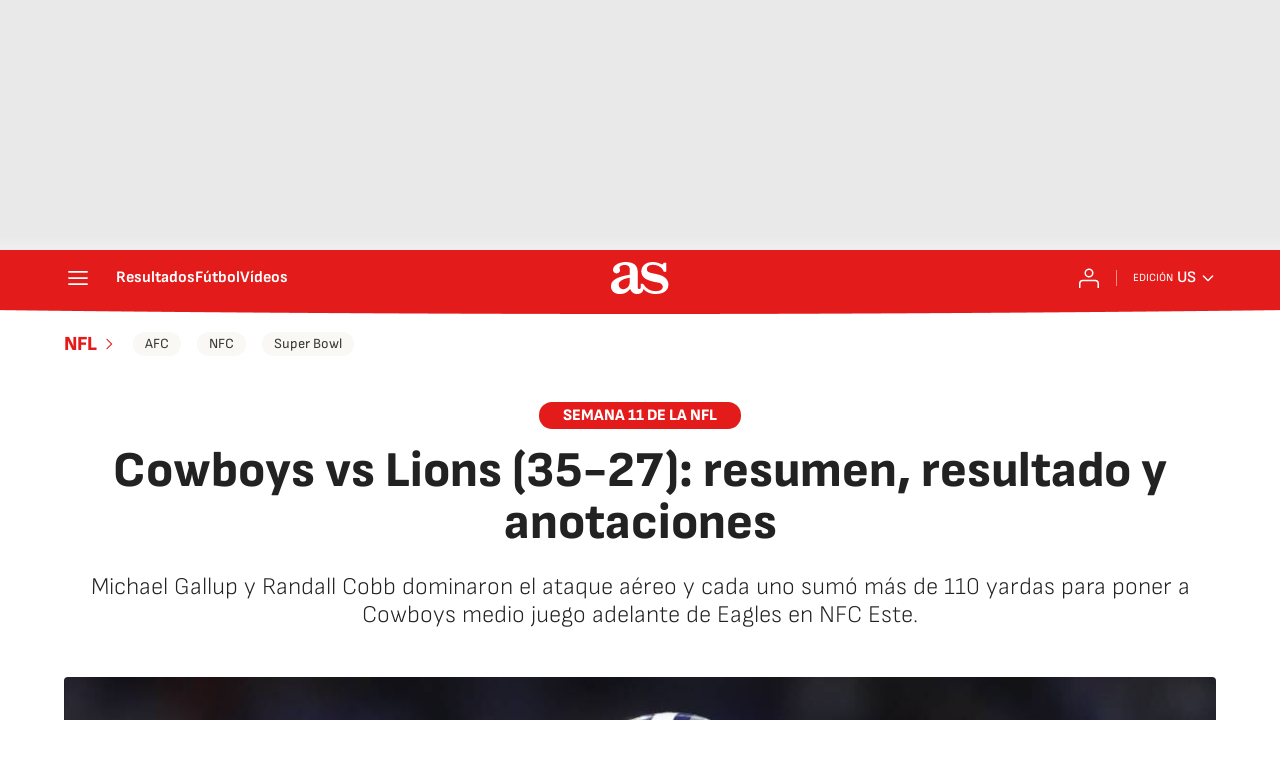

--- FILE ---
content_type: application/x-javascript;charset=utf-8
request_url: https://smetrics.as.com/id?d_visid_ver=5.4.0&d_fieldgroup=A&mcorgid=2387401053DB208C0A490D4C%40AdobeOrg&mid=71650998720711534917395162352108546113&ts=1768926905636
body_size: -37
content:
{"mid":"71650998720711534917395162352108546113"}